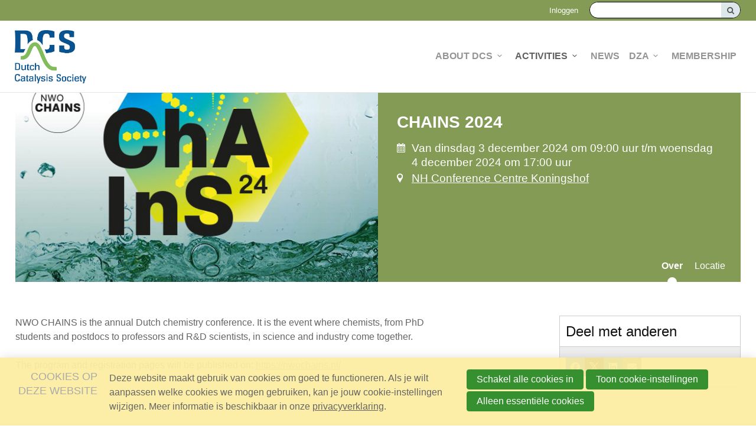

--- FILE ---
content_type: text/html; charset=UTF-8
request_url: https://katalyse.kncv.nl/activities/dcs-detailpagina/1317/chains-2024
body_size: 6657
content:
<!DOCTYPE html>
<!--[if IE 7 ]><html lang="nl" class="no-js ie7 not-responsive"><![endif]-->
<!--[if IE 8 ]><html lang="nl" class="no-js ie8 not-responsive"></html><![endif]-->
<!--[if IE 9 ]><html lang="nl" class="no-js ie9"><![endif]-->
<!--[if (gt IE 9)|!(IE)]><!--><html lang="nl" class="no-js"><!--<![endif]-->
<head>

<script type='text/javascript' src='/ui/uibase/script/setcookie.js?r=2b0fb64fe3071088dc4630093935479cfe20b7f0'></script>
<script type='text/javascript' src='/l/cookie_control/filter/default/6b86b273ff34fce19d6b804eff5a3f5747ada4eaa22f1d49c01e52ddb7875b4b'></script>
<meta itemprop="pb:gid" content="0b0cba7a158e92d4cdf4d6c4b58e8fa4">
<meta property="og:type" content="website">
<meta property="og:url" content="https://katalyse.kncv.nl/activities/dcs-detailpagina/1317/chains-2024/about">
<meta property="og:title" content="CHAINS 2024">
<meta property="og:image" content="https://katalyse.kncv.nl/l/library/download/urn:uuid:9f75dd36-748e-4344-afc4-f2a6c215cc15/chains-2024.jpg?scaleType=6&amp;width=1200&amp;height=630">
<link rel="canonical" href="https://katalyse.kncv.nl/activities/dcs-detailpagina/1317/chains-2024" />
 <meta name='generator' content='Procurios' />
	<meta charset="UTF-8" />
	<link href='http://fonts.googleapis.com/css?family=Open+Sans:300,400,600,700' rel='stylesheet' type='text/css'>
	<link rel='stylesheet' type='text/css' media='screen' href='/cache/1y6r4dhbek004.955668e2b396.css' />
<link rel='stylesheet' type='text/css' media='screen' href='/cache/1n2006srtkm8m.955668e2b396.css' />
<link rel='stylesheet' type='text/css' media='print' href='/cache/xuef1ofnd5qv.955668e2b396.css' />
	<meta http-equiv="X-UA-Compatible" content="IE=edge,chrome=1">
	<title>Over CHAINS 2024 - Katalyse</title>
	<meta name="viewport" content="width=device-width, initial-scale=1.0">
	<meta name='author' content='' />
	
	
	
	<link rel="shortcut icon" href="/l/library/download/urn:uuid:a41b5cd0-5ed6-4e92-ab09-efd8dd28a4c9/dcslogo.png" />
	<link rel='stylesheet' type='text/css' media='screen' href='/ui/uibase/style/pbutil.css?rev=936ee22c6760c7601820a01aadeb5a63a9c84a35' />
<script type='text/javascript' src='/ui/uibase/script/prototype/prototype-min.js?rev=2ce7626cd5fcfb3042f3ce6c532d9fd6b7e4e352'></script>
<script type='text/javascript' src='/ui/uibase/droplets/iframe-resizer/child.js?rev=8075597b7937271dad9679269aec91bcab7a61fc'></script>
<script type='text/javascript' src='/ui/uibase/script/pblib/pblib.js?rev=397cb9ef2e7dec4e026c879b0066f2807e007912'></script>

	<script src="/ui/uibase/vendor/procurios/amdLoader/dist/amdLoader.js?rev=b1a6a7ceda19f51c6a18587a2b15ca17675e5d29" data-main data-rev="955668e2b396"></script>
<script type='text/javascript'>var digitalData = {"page":{"attributes":{"PBSiteID":"639"},"pageInfo":{"pageID":"140212","pageName":"Over CHAINS 2024","language":"nl_NL","breadCrumbs":["Home","Activities","Over CHAINS 2024"]}},"component":[{"componentInfo":{"componentID":"140213","componentName":"Detailpagina"},"attributes":{"componentType":"MeetingDetail","componentModule":"Website","contentId":"1317","contentTitle":"CHAINS 2024"},"category":{"tags":["SAC","NBV","KNCV","DCS","Carrousel","Jong KNCV","SOC","CHG","RS","NSA","NVBMB","MM","CMG","English","CTC","MCCB","Soft Matter","MCT"]}}],"cookiePolicy":{"acceptancePolicy":"optIn","cookieTypeCategory":{"tracking":"tracking","statistics":"tracking","external":"external","functional":"essential"},"allowedCookieTypes":{"functional":true,"preferences":false,"statistics":false,"tracking":false,"external":false}},"pageInstanceID":"production"}</script><link rel='stylesheet' media='screen' href='/a/component/ShareButtons-d247/1/kncv-sectie/ShareButtons.css?rev=0f86a04015068e730d5cd1e914462936cbfa7749' type='text/css' />
<link rel='stylesheet' media='screen' href='/ui/kncv-sectie/modules/mod_meeting2/style/snippets/meetingDetailPage/mmt-meeting-detail-page.css?rev=f132e813ad3326ba9d83c3d4885be1a2fafa0ef0' type='text/css' />
<link rel='stylesheet' media='screen' href='/files/mod_meeting2/style/snippets/meetingDetailPage/mmt-mdp-about.css?rev=1da56fa0e4747ca48daf0f92f9e3872306515447' type='text/css' />
<link rel='stylesheet' media='screen' href='/files/mod_cookie_control/style/cookie-control.css?rev=47fa83acee758c80248c8a782271fc5d0f928fc4' type='text/css' />
<script src='/a/module/mod_cookie_control/script/cookie-control.js?rev=7bf44ede546893e6962803330cfe9044255e761a'></script>

	
	
</head>
<body id="fullwidth" class=" mod-meeting2  mmt-mdp-about      ">

	<!-- ProBaseSpider noIndex -->
	<div class="skip-links">
		<span>Sla links over</span>
		<ul>
			<li><a href="#content">Spring naar de inhoud</a></li>
			<li><a href="#nav">Spring naar het menu</a></li>
		</ul>
	</div>
	<div class="site-container clearfix">
		<div class="header-container">
			<div class="header-top">
				<div class="header-top-wrapper wrapper">
					<div class="search search-desktop">
            <!-- ProBaseSpider noIndex -->
            <form method='get' action='/k/searchengine' id='quick-search' class='quickSearch'>
            <fieldset><label for='searchfield'>Zoeken: </label>
            <input id='searchfield' type='text' name='q' value='' />
            <button type='submit'><span class='inner-button'>Zoeken</span></button></fieldset></form>
            <!-- /ProBaseSpider --></div>
					<a href='/login' id='login' class='login-snippet'>Inloggen</a>

					
					
				</div>
			</div>
			<div class="header-wrapper wrapper">
				<a href="/" class="logo" title="Terug naar de homepagina">
					<img src="/l/library/download/urn:uuid:40e84140-b8ed-493f-8f1a-abaf90cd7a90/dcslogo-2015.jpg" alt="logo" />
				</a>
				<div id="nav" class="nav nav-hor nav-main clearfix">
					<ul><li class="nth-child1">                
            <a href="/about-dcs" class="sub">About DCS</a><ul><li class="nth-child1">                
            <a href="/activities/activities">Agenda</a></li><li class="nth-child2">                
            <a href="/about-dcs/board">Board</a></li><li class="nth-child3">                
            <a href="/about-dcs/alv-2022-2023">ALV-2022-2023</a></li><li class="nth-child4">                
            <a href="/about-dcs/alv-2021">ALV-2021</a></li><li class="nth-child5 last">                
            <a href="/page/4239">ALV-2020</a></li></ul></li><li class="nth-child2 active">                
            <a href="/activities" class="sub">Activities</a><ul><li class="nth-child1">                
            <a href="/activities/catalysis-workshop">Catalysis Workshop</a></li><li class="nth-child2">                
            <a href="/activities/nccc">NCCC</a></li><li class="nth-child3">                
            <a href="/activities/travel-grant">Travel Grant</a></li><li class="nth-child4">                
            <a href="/activities/netherlands-catalysis-and-chemistry-award">Netherlands Catalysis and Chemistry Award</a></li><li class="nth-child5">                
            <a href="/activities/dcs-award">DCS Award</a></li><li class="nth-child6">                
            <a href="/activities/n3c-award">N3C Award</a></li><li class="nth-child7 last">                
            <a href="/activities/dcs-mentoring-program">DCS Mentoring program</a></li></ul></li><li class="nth-child3">                
            <a href="/news">News</a></li><li class="nth-child4">                
            <a href="/dza" class="sub">DZA</a><ul><li class="nth-child1">                
            <a href="/dza/about-dza">About DZA</a></li><li class="nth-child2 last">                
            <a href="/dza/dza-board">DZA Board</a></li></ul></li><li class="nth-child5 last">                
            <a href="/membership">Membership</a></li></ul>
				</div>
				<div class="toggle-button-wrapper">
					<button class="toggle-nav-button icon-menu">Menu</button>
				</div>
			</div>
		</div>
		<div class="nav nav-mobile clearfix">
			<ul><li class="nth-child1">                
            <a href="/about-dcs" class="sub">About DCS</a><ul><li class="nth-child1">                
            <a href="/activities/activities">Agenda</a></li><li class="nth-child2">                
            <a href="/about-dcs/board">Board</a></li><li class="nth-child3">                
            <a href="/about-dcs/alv-2022-2023">ALV-2022-2023</a></li><li class="nth-child4">                
            <a href="/about-dcs/alv-2021">ALV-2021</a></li><li class="nth-child5 last">                
            <a href="/page/4239">ALV-2020</a></li></ul></li><li class="nth-child2 active">                
            <a href="/activities" class="sub">Activities</a><ul><li class="nth-child1">                
            <a href="/activities/catalysis-workshop">Catalysis Workshop</a></li><li class="nth-child2">                
            <a href="/activities/nccc">NCCC</a></li><li class="nth-child3">                
            <a href="/activities/travel-grant">Travel Grant</a></li><li class="nth-child4">                
            <a href="/activities/netherlands-catalysis-and-chemistry-award">Netherlands Catalysis and Chemistry Award</a></li><li class="nth-child5">                
            <a href="/activities/dcs-award" class="sub">DCS Award</a><ul><li class="nth-child1">                
            <a href="/activities/dcs-thesis-award">DCS Thesis Award</a></li><li class="nth-child2 last">                
            <a href="/activities/dcs-award/former-recipients-dcs-award">Former Recipients DCS Award</a></li></ul></li><li class="nth-child6">                
            <a href="/activities/n3c-award">N3C Award</a></li><li class="nth-child7 last">                
            <a href="/activities/dcs-mentoring-program">DCS Mentoring program</a></li></ul></li><li class="nth-child3">                
            <a href="/news">News</a></li><li class="nth-child4">                
            <a href="/dza" class="sub">DZA</a><ul><li class="nth-child1">                
            <a href="/dza/about-dza">About DZA</a></li><li class="nth-child2 last">                
            <a href="/dza/dza-board">DZA Board</a></li></ul></li><li class="nth-child5 last">                
            <a href="/membership">Membership</a></li></ul>
			<a href='/login' id='login' class='login-snippet'>Inloggen</a>

		</div>
		<div class="content-container">
			<div class="content-wrapper wrapper clearfix">
				<div id="content" class="content">
                    <!-- /ProBaseSpider -->
					<h1>Over CHAINS 2024</h1>
                    <!-- ProBaseSpider noIndex -->
					
					<!-- /ProBaseSpider -->
					<div
    id='art_140213'
    class='article article_1 article_odd article_first article_last'
    >
        <div class='article_content article_dynamic'><script type="application/ld+json">{"@context":"http:\/\/schema.org","@type":"Event","name":"CHAINS 2024","description":"CHAINS 2024 offers two exciting days of sharing and discussing latest chemistry research developments and insights.","url":"https:\/\/katalyse.kncv.nl\/activities\/dcs-detailpagina\/1317\/chains-2024\/about","startDate":"2024-12-03T09:00:00+01:00","image":{"@type":"ImageObject","url":"https:\/\/katalyse.kncv.nl\/l\/library\/download\/urn:uuid:9f75dd36-748e-4344-afc4-f2a6c215cc15\/chains-2024.jpg","identifier":{"@type":"PropertyValue","propertyID":"pbid","value":"32858"}},"eventAttendanceMode":"https:\/\/schema.org\/OfflineEventAttendanceMode","endDate":"2024-12-04T17:00:00+01:00","location":{"@type":"Place","name":"NH Conference Centre Koningshof","address":{"@type":"PostalAddress","addressCountry":"NL","addressLocality":"Veldhoven","postalCode":"5504 RM","streetAddress":"Locht 117"}}}</script>




<!-- ProBaseSpider noIndex -->

<div class="mmt-meeting-detail-page mmt-mdp-has-cover  mmt-mdp-about" itemprop="event" itemscope itemtype="http://schema.org/Event">
		
<div class="mmt-mdp-section mmt-mdp-header">
							<div class="mmt-mdp-cover-image" style="background-image: url(/l/library/download/urn:uuid:9f75dd36-748e-4344-afc4-f2a6c215cc15/chains-2024.jpg);" itemprop="photo"></div>
				<div class="mmt-mdp-summary">
		<h2 itemprop="name">CHAINS 2024</h2>
				<p class="mmt-mdp-meta-data mmt-clearfix">
			<span class="mmt-mdp-date">Van dinsdag 3 december 2024 om 09:00 uur t/m woensdag 4 december 2024 om 17:00 uur</span>
            <meta itemprop="startDate" content="2024-12-03T09:00 ">
            			<span class="mmt-mdp-location" itemprop="location" itemscope itemtype="http://schema.org/Place">
															<a href="https://katalyse.kncv.nl/activities/dcs-detailpagina/1317/chains-2024/location" itemprop="url"><meta itemprop="name" content="NH Conference Centre Koningshof">NH Conference Centre Koningshof</a>
												</span>
										<span class="mmt-mdp-labels">KNCV, DCS, Carrousel, Jong KNCV, SAC, NBV, SOC, CHG, RS, NSA, NVBMB, MM, CMG, English, MCCB, CTC, Soft Matter, MCT</span>
					</p>
						<div class="mmt-mdp-section mmt-mdp-nav mmt-clearfix mmt-mdp-nav-desktop-only">
			<ul>
									<li class='mmt-mdp-active mmt-mdp-first '><a href='https://katalyse.kncv.nl/activities/dcs-detailpagina/1317/chains-2024' title='Over'>Over</a></li>
									<li class='  mmt-mdp-last'><a href='https://katalyse.kncv.nl/activities/dcs-detailpagina/1317/chains-2024/location' title='Locatie'>Locatie</a></li>
							</ul>
		</div>
	</div>
</div>
<div class="mmt-mdp-section mmt-mdp-nav mmt-clearfix mmt-mdp-nav-mobile-only">
	<ul>
					<li class='mmt-mdp-active mmt-mdp-first '><a href='https://katalyse.kncv.nl/activities/dcs-detailpagina/1317/chains-2024' title='Over'>Over</a></li>
					<li class='  mmt-mdp-last'><a href='https://katalyse.kncv.nl/activities/dcs-detailpagina/1317/chains-2024/location' title='Locatie'>Locatie</a></li>
			</ul>
</div>		<div class="mmt-mdp-section mmt-mdp-content mmt-clearfix">
		<div class="mmt-mdp-main">
			<div class="mmt-mdp-inner">
				



            <div class="mmt-mdp-section mmt-mdp-section-desc">
            <div class="mmt-mdp-section-inner">
                <p>NWO CHAINS is the annual Dutch chemistry conference. It is the event where chemists, from PhD students and postdocs to professors and R&amp;D scientists, in science and industry come together.</p>
<p>The program and registration pages will be published on: <a rel="noopener" href="https://nwochains.nl/" target="_blank">https://nwochains.nl/</a></p>
            </div>
        </div>
    
			</div>
		</div>
					<div class="mmt-mdp-sidebar">
				<div class="mmt-mdp-inner">
																																	<div class="mmt-mdp-section mmt-mdp-section-social-media">
								<h3>Deel met anderen</h3>
								<div class="mmt-mdp-section-inner">
									

<ul class='ShareButtons ShareButtons--sizeNormal ShareButtons--cornersStraight ShareButtons--textInvisible ShareButtons--backgroundColor'>
            
        <li class='ShareButtons__item'>
            <a class='ShareButtons__link ShareButtons__link--facebook'
               role='button'
               href='https://www.facebook.com/sharer/sharer.php?u=https://katalyse.kncv.nl/activities/dcs-detailpagina/1317/chains-2024/about'
               style=' --ShareButtons-brandColor: #1877f2;'
               aria-label='Deel op Facebook'target='_blank'>
                <svg xmlns="http://www.w3.org/2000/svg" viewBox="0 0 496 493"><path d="M496 248a248 248 0 1 0-287 245V320h-63v-72h63v-55c0-62 37-96 94-96 27 0 55 5 55 5v61h-31c-31 0-40 19-40 38v47h69l-11 72h-58v173a248 248 0 0 0 209-245Z"/></svg>
                <span class='ShareButtons__name'>Facebook</span>
            </a>
        </li>
            
        <li class='ShareButtons__item'>
            <a class='ShareButtons__link ShareButtons__link--twitter'
               role='button'
               href='https://twitter.com/intent/tweet?text=CHAINS+2024&amp;url=https://katalyse.kncv.nl/activities/dcs-detailpagina/1317/chains-2024/about'
               style=' --ShareButtons-brandColor: #000000;'
               aria-label='Deel op X'target='_blank'>
                <svg xmlns="http://www.w3.org/2000/svg" viewBox="0 0 1200 1227"><path d="M714.163 519.284L1160.89 0H1055.03L667.137 450.887L357.328 0H0L468.492 681.821L0 1226.37H105.866L515.491 750.218L842.672 1226.37H1200L714.137 519.284H714.163ZM569.165 687.828L521.697 619.934L144.011 79.6944H306.615L611.412 515.685L658.88 583.579L1055.08 1150.3H892.476L569.165 687.854V687.828Z"></path></svg>
                <span class='ShareButtons__name'>X</span>
            </a>
        </li>
            
        <li class='ShareButtons__item'>
            <a class='ShareButtons__link ShareButtons__link--linkedin'
               role='button'
               href='https://www.linkedin.com/shareArticle?mini=true&amp;url=https://katalyse.kncv.nl/activities/dcs-detailpagina/1317/chains-2024/about&amp;title=CHAINS+2024'
               style=' --ShareButtons-brandColor: #0077b5;'
               aria-label='Deel op LinkedIn'target='_blank'>
                <svg xmlns="http://www.w3.org/2000/svg" viewBox="0 0 448 512"><path d="M416 32H31.9C14.3 32 0 46.5 0 64.3v383.4C0 465.5 14.3 480 31.9 480H416c17.6 0 32-14.5 32-32.3V64.3c0-17.8-14.4-32.3-32-32.3zM135.4 416H69V202.2h66.5V416zm-33.2-243c-21.3 0-38.5-17.3-38.5-38.5S80.9 96 102.2 96c21.2 0 38.5 17.3 38.5 38.5 0 21.3-17.2 38.5-38.5 38.5zm282.1 243h-66.4V312c0-24.8-.5-56.7-34.5-56.7-34.6 0-39.9 27-39.9 54.9V416h-66.4V202.2h63.7v29.2h.9c8.9-16.8 30.6-34.5 62.9-34.5 67.2 0 79.7 44.3 79.7 101.9V416z"/></svg>
                <span class='ShareButtons__name'>LinkedIn</span>
            </a>
        </li>
            
        <li class='ShareButtons__item'>
            <a class='ShareButtons__link ShareButtons__link--email'
               role='button'
               href='mailto:?subject=CHAINS+2024&amp;body=https://katalyse.kncv.nl/activities/dcs-detailpagina/1317/chains-2024/about'
               style=' --ShareButtons-brandColor: #7d7d7d;'
               aria-label='Deel via E-mail'target='_blank'>
                <svg xmlns="http://www.w3.org/2000/svg" viewBox="0 0 512 512"><path d="M502.3 190.8c3.9-3.1 9.7-.2 9.7 4.7V400c0 26.5-21.5 48-48 48H48c-26.5 0-48-21.5-48-48V195.6c0-5 5.7-7.8 9.7-4.7 22.4 17.4 52.1 39.5 154.1 113.6 21.1 15.4 56.7 47.8 92.2 47.6 35.7.3 72-32.8 92.3-47.6 102-74.1 131.6-96.3 154-113.7zM256 320c23.2.4 56.6-29.2 73.4-41.4 132.7-96.3 142.8-104.7 173.4-128.7 5.8-4.5 9.2-11.5 9.2-18.9v-19c0-26.5-21.5-48-48-48H48C21.5 64 0 85.5 0 112v19c0 7.4 3.4 14.3 9.2 18.9 30.6 23.9 40.7 32.4 173.4 128.7 16.8 12.2 50.2 41.8 73.4 41.4z"/></svg>
                <span class='ShareButtons__name'>E-mail</span>
            </a>
        </li>
    </ul>

									
								</div>
							</div>
																				</div>
			</div>
			</div>
</div>

<!-- /ProBaseSpider -->
</div>
</div>
                    <!-- ProBaseSpider noIndex -->
				</div>
			</div>
		</div>
		<div class="footer-container">
			<div class="footer-wrapper wrapper">
				<div class="nav nav-hor nav-footer"><ul><li class="nth-child1">                
            <a href="/about-dcs" class="sub">About DCS</a><ul><li class="nth-child1">                
            <a href="/activities/activities">Agenda</a></li><li class="nth-child2">                
            <a href="/about-dcs/board">Board</a></li><li class="nth-child3">                
            <a href="/about-dcs/alv-2022-2023">ALV-2022-2023</a></li><li class="nth-child4">                
            <a href="/about-dcs/alv-2021">ALV-2021</a></li><li class="nth-child5 last">                
            <a href="/page/4239">ALV-2020</a></li></ul></li><li class="nth-child2 active">                
            <a href="/activities" class="sub">Activities</a><ul><li class="nth-child1">                
            <a href="/activities/catalysis-workshop">Catalysis Workshop</a></li><li class="nth-child2">                
            <a href="/activities/nccc">NCCC</a></li><li class="nth-child3">                
            <a href="/activities/travel-grant">Travel Grant</a></li><li class="nth-child4">                
            <a href="/activities/netherlands-catalysis-and-chemistry-award">Netherlands Catalysis and Chemistry Award</a></li><li class="nth-child5">                
            <a href="/activities/dcs-award">DCS Award</a></li><li class="nth-child6">                
            <a href="/activities/n3c-award">N3C Award</a></li><li class="nth-child7 last">                
            <a href="/activities/dcs-mentoring-program">DCS Mentoring program</a></li></ul></li><li class="nth-child3">                
            <a href="/news">News</a></li><li class="nth-child4">                
            <a href="/dza" class="sub">DZA</a><ul><li class="nth-child1">                
            <a href="/dza/about-dza">About DZA</a></li><li class="nth-child2 last">                
            <a href="/dza/dza-board">DZA Board</a></li></ul></li><li class="nth-child5 last">                
            <a href="/membership">Membership</a></li></ul></div>
			</div>
		</div>
		<div class="footer-bottom">
			<div class="footer-wrapper wrapper">
				<a href="http://www.kncv.nl/" target='_blank'><img src="/ui/kncv-sectie/img/logo-white.png" alt="logo" /></a>
				<ul class="socialmedia-links generic-footer-links">
					<li class="sml-linkedin icon-linkedin">
						<a href="https://www.linkedin.com/groups?gid=140229&amp;trk=myg_ugrp_ovr" target="_blank">LinkedIn</a>
					</li>
						
						
				</ul>
				<ul class="footer-links generic-footer-links">
					
						
						
						
				</ul>
			</div>
		</div>
		
	</div>
	
	<script src="/cache/1_22y9vhh3yhhc0.955668e2b396.js"></script>
	<script src="/cache/1_30xtyaii8zk00.955668e2b396.js"></script>
	<script src='/cache/1_1jzycnauzwjiv.955668e2b396.js'></script>
	<!-- /ProBaseSpider -->




<!-- ProBaseSpider noIndex noLinks -->
<div id="scms-cc-cookie-bar" class='scms-cookie-control'>
    <div class="cb-content-container">
        <div class="cb-content-row cb-content-row-1 cb-clearfix">
            <div class="cb-notice cb-content cb-content-left">
                <h2>Cookies op deze website</h2>
                <div class="cb-inner-content">
                                            <p><p>Deze website maakt gebruik van cookies om goed te functioneren. Als je wilt aanpassen welke cookies we mogen gebruiken, kan je jouw cookie-instellingen wijzigen. Meer informatie is beschikbaar in onze <a href='/cookieverklaring'>privacyverklaring</a>.</p></p>
                                    </div>
            </div>
            <div class="cb-buttons cb-content cb-content-right">
                <div class="cb-inner-content">
                                            <p>
                            <a href="/l/cookie_control/accept-cookies/all?u=ATCz32ioVZM8HZE3HwBzvfBGxlAC8nwzulSFTLX0TzPCCS8WlZ7P1_WcbGDz_k1WMXiQLlSC7mmHOgJ_K_DZwjn9UFOCkgVKVA--" class="CookiesOK cb-button-primary cb-button" rel="nofollow">Schakel alle cookies in</a>
                            <button id="cd-settings-button" class="cb-button-primary cb-button">Toon cookie-instellingen</button>
                            <a href="/l/cookie_control/decline-cookies?u=ATCz32ioVZM8HZE3HwBzvfBGxlAC8nwzulSFTLX0TzPCCS8WlZ7P1_WcbGDz_k1WMRqLkoR4Da50HfOTbtzRWtBX0qVoOg9p5A--" class="cb-button-primary cb-button" rel="nofollow">Alleen essentiële cookies</a>
                        </p>
                                    </div>
            </div>
        </div>
        <div class="cb-content-row cb-content-row-2 cb-clearfix">
            <div class="cb-cookie-settings cb-content">
                <h2>Jouw cookie-instellingen</h2>
                <div class="cb-inner-content">
                    <form action="/l/cookie_control/accept-cookies?u=ATCz32ioVZM8HZE3HwBzvfBGxlAC8nwzulSFTLX0TzPCCS8WlZ7P1_WcbGDz_k1WMTUZdkzuyHqd_PEd%7EvBQ8IN0_flTABq1pA--" method="post">
                        <fieldset>
                            <ol>
                                                            <li class="cb-cookies-always-on">
                                    <label for="cb-essential">
                                        <input type="checkbox" id="cb-essential" name="cookie-policy-category-1" class="cb-onoffswitch-checkbox" disabled="disabled" checked />
                                        <span>Strikt noodzakelijk</span>
                                    </label>
                                    <p>Je ontvangt strikt noodzakelijke cookies, omdat ze nodig zijn voor het juist functioneren van deze website. Deze cookies kun je niet uitschakelen.</p>
                                </li>
                                                            <li>
                                    <label for="cb-preferences">
                                        <input type="checkbox" id="cb-preferences" name="cookie-policy-category-8" class="cb-onoffswitch-checkbox" />
                                        <span>Voorkeuren</span>
                                    </label>
                                    <p>Deze website slaat jouw voorkeuren op zodat deze bij een volgend bezoek kunnen worden toegepast.</p>
                                </li>
                                                            <li>
                                    <label for="cb-analysis">
                                        <input type="checkbox" id="cb-analysis" name="cookie-policy-category-16" class="cb-onoffswitch-checkbox" />
                                        <span>Analyse</span>
                                    </label>
                                    <p>Deze website analyseert het gebruik ervan, zodat we functionaliteit daarop kunnen aanpassen en verbeteren. De gegevens zijn anoniem.</p>
                                </li>
                                                            <li>
                                    <label for="cb-tracking">
                                        <input type="checkbox" id="cb-tracking" name="cookie-policy-category-2" class="cb-onoffswitch-checkbox" />
                                        <span>Tracking</span>
                                    </label>
                                    <p>Deze website analyseert je bezoek om de inhoud beter op jouw behoeften af te stemmen.</p>
                                </li>
                                                            <li>
                                    <label for="cb-external">
                                        <input type="checkbox" id="cb-external" name="cookie-policy-category-4" class="cb-onoffswitch-checkbox" />
                                        <span>Extern</span>
                                    </label>
                                    <p>Deze website maakt gebruik van externe functionaliteit, zoals Social Media deelmogelijkheden.</p>
                                </li>
                                                        </ol>
                        </fieldset>
                        <p>
                            <button class="cb-button-primary cb-button">Opslaan en sluiten</button>
                        </p>
                    </form>
                </div>
            </div>
        </div>
    </div>
</div>
<!-- /ProBaseSpider -->

</body>
</html>


--- FILE ---
content_type: text/css
request_url: https://katalyse.kncv.nl/ui/kncv-sectie/modules/mod_meeting2/style/snippets/meetingDetailPage/mmt-meeting-detail-page.css?rev=f132e813ad3326ba9d83c3d4885be1a2fafa0ef0
body_size: 1715
content:
/**
 * Generic settings, resets, defaults
 */

.mod-meeting2 h1 {
	position: absolute;
	top: -999em;
	left: -999em;
}

.mod-meeting2 .article {
	padding-top: 0;
}

/** Reset lists */
.mmt-mdp-nav ul,
.mmt-mdp-section-attendees ul {
	margin: 0;
	padding: 0;
	list-style: none;
}

/** Contain floats / clearfix */
.mmt-clearfix:before, .mmt-clearfix:after {
	content: "\0020";
	display: block;
	height: 0;
	visibility: hidden;
}

.mmt-clearfix:after {
	clear: both;
}

.mmt-clearfix {
	zoom: 1;
}

/** Columns */
@media screen and (min-width: 768px) {
	.mmt-mdp-content {
		margin-top: 2em;
	}

	.mmt-mdp-main {
		float: left;
		width: 60%;
		margin-right: 40%;
	}

	.mmt-mdp-sidebar {
		float: left;
		width: 25%;
		margin-left: -25%;
	}
}

.mmt-mdp-inner {
	padding-top: 1.6em;
}

/** Tables */
.mmt-meeting-detail-page table {
	width: 100%;
	border-collapse: collapse;
}

.mmt-meeting-detail-page caption {
	display: none;
	padding: 2px 0;
	background-color: #eee;
	border-top: 1px solid #ccc;
	border-bottom: 1px solid #ccc;
}

.mmt-meeting-detail-page th,
.mmt-meeting-detail-page td {
	text-align: left;
}

.mmt-meeting-detail-page td,
.mmt-mdp-section-attendees td,
.mmt-meeting-detail-page th,
.mmt-mdp-section-attendees th {
	padding: .5em 1em !important;
	vertical-align: top;
	border-bottom: 1px solid #ccc;
}

.mmt-meeting-detail-page tr.mmt-mdp-last td {
	border-bottom: 0;
}

/** Reset "last" elements */
.mmt-mdp-last {
	margin: 0;
	padding: 0;
	border: 0;
}

/**
 * .mmt-mdp-back
 * Contains back button (if present)
 */

.mmt-mdp-back {
	width: 100%;
	padding: 5px 0;
}

.mmt-mdp-back a {
	padding: 5px 0 5px 23px;
	text-decoration: none;
	background: transparent url(../../../img/snippets/icon-arrow-left.png) no-repeat 0 50%;
}

/**
 * .mmt-mdp-header
 * Header of the page. Contains a summary of the meeting and it's cover image
 */

.mmt-mdp-header {
	position: relative;
	overflow: hidden;
	width: 100%;
}

.mmt-mdp-cover-image {
	display: block;
	width: 100%;
	height: 150px;
	background: no-repeat 50% 50%;
	background-size: 100%;
	background-size: cover;
}

@media screen and (min-width: 550px) {
	.mmt-mdp-header {
		height: 280px;
	}

	.mmt-mdp-cover-image {
		float: left;
		width: 50%;
		height: 100%;
		margin-right: 50%;
	}
}

@media screen and (min-width: 768px) and (min-height: 700px) {
	.mmt-mdp-header {
		height: 320px;
	}
}

@media screen and (min-width: 768px) and (min-height: 900px) {
	.mmt-mdp-header {
		height: 350px;
	}
}

/** Meetings meta data */
.mmt-mdp-summary h2,
.mmt-mdp-summary p {
	margin: 0;
}

.mmt-mdp-summary p {
	font-size: 1em;
}

.mmt-mdp-summary h2 {
	border-bottom: 0;
	font-size: 1.5em;
}

@media screen and (min-width: 768px) {
	.mmt-mdp-summary h2 {
		font-size: 1.75em;
	}
}

.mmt-mdp-meta-data span {
	display: block;
	/*float: left;
	white-space: nowrap;*/
	margin: 3px 15px 3px 0;
	padding-left: 25px;
	line-height: 24px;
	font-size: 1.2em;
	background: transparent url(../../../img/snippets/icon-calendar.png) no-repeat 0 3px;
}

.mmt-mdp-meta-data .mmt-mdp-location {
	background-image: url(../../../img/snippets/icon-location.png);
}

.mmt-mdp-meta-data .mmt-mdp-labels {
	display: none;
}

/** Cover photo enabled */
.mmt-mdp-has-cover .mmt-mdp-summary {
	padding: 1em;
	color: #fff;
}

@media screen and (min-width: 550px) {
	.mmt-mdp-has-cover .mmt-mdp-summary {
		float: left;
		width: 50%;
		margin-left: -50%;
		padding: 2em;
	}
}

.mmt-mdp-has-cover .mmt-mdp-summary h2 {
	font-weight: 600;
	text-transform: none;
	color: #fff;
}

.mmt-mdp-has-cover .mmt-mdp-summary a {
	color: #fff;
}

.mmt-mdp-has-cover .mmt-mdp-meta-data span {
	background-image: url(../../../img/snippets/icon-calendar-white.png);
}

.mmt-mdp-has-cover .mmt-mdp-meta-data .mmt-mdp-location {
	background-image: url(../../../img/snippets/icon-location-white.png);
}

/**
 * .mmt-mdp-nav
 * Detail page navigation
 */

.mmt-mdp-nav-desktop-only {
	display: none;
	position: absolute;
	bottom: 0;
}

.mmt-mdp-has-cover .mmt-mdp-nav {
	margin-top: 0;
	border-top: 0;
	background-color: transparent;
}

.mmt-mdp-nav li {
	float: left;
}

.mmt-mdp-nav a {
	position: relative;
	display: block;
	padding: 15px 20px;
	text-decoration: none;
}

.mmt-mdp-active a,
.mmt-mdp-active a:hover {
	font-weight: bold;
}

.mmt-mdp-active a:after,
.mmt-mdp-nav a:hover:after {
	content: '';
	position: absolute;
	bottom: -8px;
	left: 50%;
	display: block;
	width: 16px;
	height: 16px;
	margin-left: -8px;
	border-radius: 50%;
	background-color: #fff;
}

@media screen and (min-width: 1024px) {
	.mmt-mdp-nav-desktop-only {
		display: block;
		right: 0;
	}

	.mmt-mdp-nav-desktop-only a {
		padding: 15px 5px;
	}

	.mmt-mdp-nav-mobile-only {
		display: none;
	}
}

@media screen and (min-width: 1100px) {
	.mmt-mdp-nav-desktop-only {
		right: 1em;
	}
}

@media screen and (min-width: 1200px) {
	.mmt-mdp-nav-desktop-only a {
		padding: 15px 10px;
	}
}

@media screen and (min-width: 1400px) {
	.mmt-mdp-nav-desktop-only a {
		padding: 15px;
	}
}

/**
 * .mmt-mdp-sidebar
 * Layout of content inside sidebar (same sidebar on every page, hence in generic file)
 */

.mmt-mdp-sidebar .mmt-mdp-section {
	margin-bottom: 1.6em;
	border: 1px solid #ccc;
	background-color: #eee;
}

.mmt-mdp-sidebar .mmt-mdp-section-inner {
	padding: 10px;
}

.mmt-mdp-sidebar h3 {
	margin: 0;
	padding: 10px;
	border-bottom: 1px solid #ccc;
	background-color: #fff;
}

/** Ticket prices */
.mmt-mdp-ticket-price {
	width: 100px;
}

/** Subscribe button */
.mmt-mdp-cta {
	display: block;
	padding: 1em;
	font-size: 1.1em;
	line-height: 1.5;
	text-decoration: none;
	text-align: center;
	font-weight: 600;
	color: #fff;
	border: 2px solid transparent;
	border-radius: .3em;
	transition: 0.1s linear all;
}

.mmt-mdp-cta:hover {
	border: 2px solid;
	background-color: #fff;
}

.mmt-mdp-cta-secondary {
	background-color: #ddd;
	border-color: #ccc;
	color: #444;
}

.mmt-mdp-cta-secondary:hover {
	background-color: #ccc;
	border-color: #bbb;
	color: #000;
}

/** Block: List of tickets */
.mmt-mdp-sidebar .mmt-mdp-section-tickets th {
	font-weight: bold;
}

.mmt-mdp-sidebar .mmt-has-help {
	margin-bottom: 1em;
}

.mmt-mdp-sidebar .mmt-mdp-section-tickets p:last-child {
	margin: 0;
}

/** Block: Register */
.mmt-mdp-registration-status {
	padding-top: 1em;
	border-top: 1px dotted #ccc;
}

.mmt-mdp-registration-status-message {
	margin-bottom: 10px;
	font-size: 1.2em;
	line-height: 1.4em;
}

.mmt-mdp-registration-status-cta {
	margin: 0;
}

/** Block: List of attendees */
.mmt-mdp-section-attendees-list li {
	padding: 5px 0;
	border-top: 1px solid #ccc;
}

.mmt-mdp-section-attendees-list .mmt-mdp-first {
	padding-top: 0;
	border-top: 0;
}

.mmt-mdp-section-attendees-list span,
.mmt-mdp-section-attendees-list a {
	display: block;
}

.mmt-mdp-attendee-fn {
	font-size: 1.1em;
	font-weight: bold;
}

.mmt-mdp-section-attendees-list p {
	margin-bottom: 0;
	text-align: right;
}
